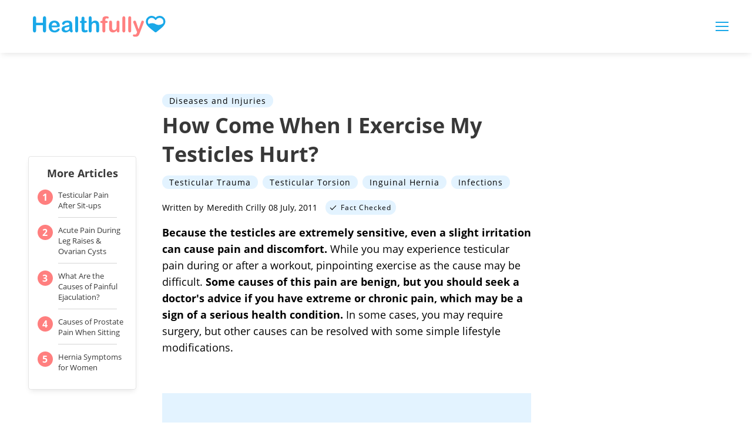

--- FILE ---
content_type: text/html; charset=utf-8
request_url: https://www.google.com/recaptcha/api2/aframe
body_size: 267
content:
<!DOCTYPE HTML><html><head><meta http-equiv="content-type" content="text/html; charset=UTF-8"></head><body><script nonce="WppmUxhollVhwWPnY6fq-Q">/** Anti-fraud and anti-abuse applications only. See google.com/recaptcha */ try{var clients={'sodar':'https://pagead2.googlesyndication.com/pagead/sodar?'};window.addEventListener("message",function(a){try{if(a.source===window.parent){var b=JSON.parse(a.data);var c=clients[b['id']];if(c){var d=document.createElement('img');d.src=c+b['params']+'&rc='+(localStorage.getItem("rc::a")?sessionStorage.getItem("rc::b"):"");window.document.body.appendChild(d);sessionStorage.setItem("rc::e",parseInt(sessionStorage.getItem("rc::e")||0)+1);localStorage.setItem("rc::h",'1768379964418');}}}catch(b){}});window.parent.postMessage("_grecaptcha_ready", "*");}catch(b){}</script></body></html>

--- FILE ---
content_type: application/javascript
request_url: https://healthfully.com/dist/js/trust-modal.js
body_size: 401
content:
(window["webpackJsonp"]=window["webpackJsonp"]||[]).push([["trust-modal"],{edfc:function(t,e,o){"use strict";o.r(e),o.d(e,"default",(function(){return s}));var n=o("d4ec"),i=o("bee2"),s=function(){function t(e,o){Object(n["a"])(this,t),this.isOpen=!1,this.trigger=e,this.modal=o}return Object(i["a"])(t,[{key:"addClickListenerToIcon",value:function(){var t=this;this.trigger.addEventListener("click",(function(e){e.stopPropagation(),t.modal.classList.add("show"),t.addListenerToBody(),document.body.classList.add("no-scroll")}))}},{key:"addListenerToBody",value:function(){var t=this;document.body.addEventListener("click",(function(e){t.handleClickWithModalOpen(e)}))}},{key:"handleClickWithModalOpen",value:function(t){var e=this.modal.querySelector(".close-button"),o=this.modal.querySelector(".modal-wrapper");o.contains(t.target)&&t.target!==e||(this.modal.classList.remove("show"),document.body.classList.remove("no-scroll"))}},{key:"init",value:function(){this.addClickListenerToIcon()}}])}()}}]);